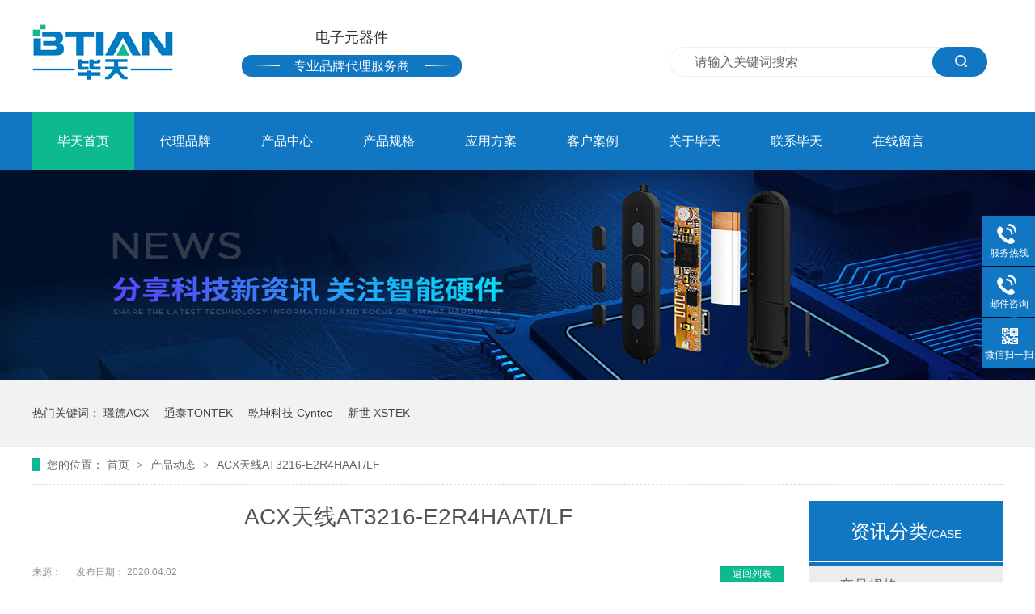

--- FILE ---
content_type: text/html
request_url: https://www.btian.com.cn/articles/acxtxa8161.html
body_size: 7212
content:
<!DOCTYPE html><html lang="zh"><head data-base="/">
<meta http-equiv="Cache-Control" content="no-transform">
<meta http-equiv="Cache-Control" content="no-siteapp"> 
  <meta charset="UTF-8"> 
  <meta http-equiv="X-UA-Compatible" content="IE=edge"> 
  <meta name="renderer" content="webkit"> 
  <meta http-equiv="pragma" content="no-cache">
 <meta http-equiv="cache-control" content="no-cache,must-revalidate">
 <meta http-equiv="expires" content="Wed, 26 Feb 1997 08:21:57 GMT">
 <meta http-equiv="expires" content="0">
 <title>毕天代理ACX蓝牙天线AT3216-E2R4HAAT/LF</title>
<meta name="keywords" content="ACX,贴片天线,蓝牙天线,AT3216-E2R4HAAT/LF">
<meta name="description" content="深圳市毕天科技有限公司代理台湾璟德ACX天线型号为：AT3216-E2R4HAAT/LF，尺寸：3216 贴片，双级天线，频率：2.4G，广泛应用于：蓝牙/无线局域网/家庭射频，ISM频段2.4GHz应用。"> 
  <link href="https://www.btian.com.cn/css/reset.css" rel="stylesheet"> 
  <script src="https://www.btian.com.cn/js/nsw.pc.min.js"></script> 
  <link href="https://www.btian.com.cn/5e12dc89e4b0cbf0619ef9da.css" rel="stylesheet">
  <script>
var _hmt = _hmt || [];
(function() {
  var hm = document.createElement("script");
  hm.src="https://hm.baidu.com/hm.js?bd2c7335a753520d5d70c2c83aedb105";
  var s = document.getElementsByTagName("script")[0]; 
  s.parentNode.insertBefore(hm, s);
})();
</script> 
  <meta name="baidu-site-verification" content="code-E3v8vzBZMu">
 </head> 
 <body class="body-color"> 
  <div class="h_top"> 
 <div class="header pr"> 
  <div class="t_con"> 
   <!--<div class="wow slideInRight animated t_pho fr">--> 
   <!--  服务热线 --> 
   <!-- <b>${enterprise.phone400}</b> --> 
   <!--</div> --> 
   <div class="sea_inp fr"> 
    <input class="serach" id="key" onblur="if (value ==''){value='请输入关键词搜索'}" onfocus="if (value =='请输入关键词搜索'){value =''}" onkeyup="onkeyUp();" type="text" value="请输入关键词搜索"> 
    <input class="sub" onclick="searchInfo();" style="cursor:pointer;" type="submit" value="搜索"> 
   </div> 
   <div class="wow slideInLeft animated t_text fl"> 
    <div class="t_logo fl"><a href="https://www.btian.com.cn/" title=""><img alt="深圳市毕天科技有限公司" src="https://www.btian.com.cn/resource/images/aefe053f754446139dcee1d9ebf68ac0_35.jpg" title="深圳市毕天科技有限公司"></a></div> 
    <h2>电子元器件<span>专业品牌代理服务商</span></h2> 
   </div> 
  </div> 
  <div class="menu"> 
   <ul> 
     
     <li class="cur"> <a href="https://www.btian.com.cn/" title="毕天首页"> 毕天首页 </a> </li> 
     
     <li> <a href="https://www.btian.com.cn/PinPaiPinDao_index.html" title="代理品牌"> 代理品牌 </a> </li> 
     
     <li> <a href="https://www.btian.com.cn/product_index.html" title="产品中心"> 产品中心 </a> </li> 
     
     <li> <a href="https://www.btian.com.cn/article_cpgg.html" title="产品规格"> 产品规格 </a> </li> 
     
     <li> <a href="https://www.btian.com.cn/article_yyfa.html" title="应用方案"> 应用方案 </a> </li> 
     
     <li> <a href="https://www.btian.com.cn/help_hzhb.html" title="客户案例"> 客户案例 </a> </li> 
     
     <li> <a href="https://www.btian.com.cn/helps/gybt.html" title="关于毕天"> 关于毕天 </a> </li> 
     
     <li> <a href="https://www.btian.com.cn/helps/lxbt.html" title="联系毕天"> 联系毕天 </a> </li> 
     
     <li> <a href="https://www.btian.com.cn/Tools/leaveword.html" title="在线留言"> 在线留言 </a> </li> 
     
   </ul> 
  </div> 
 </div> 
  
</div> 
 
  <div> 
 <div class="ty-banner-1"> 
   
   <a href="https://www.btian.com.cn/article_xwzx.html" title="毕天-分享科技新资讯，关注智能硬件"> <img alt="毕天-分享科技新资讯，关注智能硬件" src="https://www.btian.com.cn/resource/images/aa86353f5bd44cb3ab7894cc17c87468_16.jpg" title="毕天-分享科技新资讯，关注智能硬件"> </a> 
    
   
   
   
 </div> 
</div> 
  <div class="p1-search-1 b"> 
 <div class="blk-main"> 
  <div class="blk-md blk"> 
   <p> 热门关键词： 
     
     <a href="https://www.btian.com.cn/PinPaiPinDaos/jdacx.html" onclick="searchLink(this);" title="璟德ACX">璟德ACX</a> 
     
     
     <a href="https://www.btian.com.cn/PinPaiPinDaos/tttont.html" onclick="searchLink(this);" title="通泰TONTEK">通泰TONTEK</a> 
     
     
     <a href="https://www.btian.com.cn/PinPaiPinDaos/qk.html" onclick="searchLink(this);" title="乾坤科技 Cyntec">乾坤科技 Cyntec</a> 
     
     
     <a href="https://www.btian.com.cn/PinPaiPinDaos/xsjs.html" onclick="searchLink(this);" title="新世 XSTEK">新世 XSTEK</a> 
     </p> 
  </div> 
 </div> 
 <!-- CSS --> 
  
</div> 
  <div class="blk-main"> 
   <div class="blk plc"> 
 <div class="p12-curmbs-1" navcrumbs=""> 
  <b> 您的位置： </b> 
  <a href="https://www.btian.com.cn/" title="首页"> 首页 </a> 
  <span> &gt; </span> 
   
   <i class=""> <a href="https://www.btian.com.cn/article_cpdt.html" title="产品动态"> 产品动态 </a> <span> &gt; </span> </i> 
   
   <i class=""> <a href="https://www.btian.com.cn/articles/acxtxa8161.html" title="ACX天线AT3216-E2R4HAAT/LF"> ACX天线AT3216-E2R4HAAT/LF </a>  </i> 
   
 </div> 
 <!-- css --> 
  
  
</div> 
   <div class="clear"></div> 
   <div class="blk-sm fl"> 
    <div class="p15-infocontent-1 blk"> 
 <h1 title="ACX天线AT3216-E2R4HAAT/LF" class="p15-infocontent-1-tit">
   ACX天线AT3216-E2R4HAAT/LF 
 </h1> 
 <div class="p15-infocontent-1-bool"> 
  <i><a href="https://www.btian.com.cn/article_cpdt.html" title="返回列表"> 返回列表 </a></i> 
  <span> 来源：  
   
      
    </span> 
  <span> 发布日期： 2020.04.02 </span> 
 </div> 
 <div class="p15-infocontent-1-con endit-content"><p>
    毕天科技代理的<a class="attach inline_attach" href="https://www.btian.com.cn/product_ACX.html" target="_blank" title="ACX">ACX</a>贴片陶瓷天线AT3216-E2R4HAAT/LF，性能稳定，<span style="white-space:normal;"><span style="white-space:normal;">宽频带</span></span>，单片SMD，体积小，外形低轻便型，符合RoHS标准。主要用于
    <span style="white-space:normal;"><span style="white-space:normal;">蓝牙/无线局域网/家庭射频，ISM频段2.4GHz应用。</span></span>
</p>
<p>
    <span style="font-size:18px;">产品</span><span style="font-size:18px;">参数</span><span style="font-size:18px;">如下：</span>
</p>
<p class="img-block">
    <img align="center" alt="at3216e2r4" src="https://www.btian.com.cn/resource/images/b96058387182438bb6df1c8a554271b2_33.png" title="at3216e2r4">
</p>
<p>
    <br>
</p>
<p>
    <span style="font-size:18px;">其他选型：</span>
</p>
<div class="tableScrolling" style="margin:0;padding:0;display:block;overflow-x:auto;-webkit-overflow-scrolling:touch;">
    <table align="center" border="1" style="width:85%;">
        <colgroup>
            <col span="3">
        </colgroup>
        <tbody>
            <tr>
                <td class="" style="text-align:center;vertical-align:middle;background-color:#337FE5;" x:str="">
                    <p>
                        <span style="color:#000000;font-size:18px;">产品型号</span>
                    </p>
                </td>
                <td class="" style="text-align:center;vertical-align:middle;background-color:#337FE5;" x:str="">
                    <span style="color:#000000;font-size:18px;">尺寸(LxWxT)mm</span>
                </td>
                <td class="" style="text-align:center;vertical-align:middle;background-color:#337FE5;" x:str="">
                    <span style="color:#000000;font-size:18px;">频率(MHz)</span>
                </td>
            </tr>
            <tr>
                <td class="" style="text-align:center;vertical-align:middle;" x:str="">
                    AT1005-T5R5LGA
                </td>
                <td class="" style="text-align:center;vertical-align:middle;" x:str="">
                    1.0*0.5*0.37
                </td>
                <td class="" style="text-align:center;vertical-align:middle;" x:str="">
                    5150~5850
                </td>
            </tr>
            <tr>
                <td class="" style="text-align:center;vertical-align:middle;" x:str="">
                    AT1005-T2R4LGA
                </td>
                <td class="" style="text-align:center;vertical-align:middle;" x:str="">
                    1.0*0.5*0.37
                </td>
                <td class="" style="text-align:center;vertical-align:middle;" x:str="">
                    2400~2500
                </td>
            </tr>
            <tr>
                <td class="" rowspan="2" style="text-align:center;vertical-align:middle;" x:str="">
                    AD1608-A2455AA
                </td>
                <td class="" rowspan="2" style="text-align:center;vertical-align:middle;" x:str="">
                    1.6*0.8*0.4
                </td>
                <td class="" rowspan="2" style="vertical-align:middle;" x:str="">
                    <div style="text-align:center;">
                        2400~2480
                    </div>
                    <div style="text-align:center;">
                        5150~5850
                    </div>
                </td>
            </tr>
            <tr>
            </tr>
            <tr>
                <td class="" style="text-align:center;vertical-align:middle;" x:str="">
                    AT1608-A2R4NAA
                </td>
                <td class="" style="text-align:center;vertical-align:middle;" x:str="">
                    1.6*0.8*0.4
                </td>
                <td class="" style="text-align:center;vertical-align:middle;" x:str="">
                    2400~2480
                </td>
            </tr>
            <tr>
                <td class="" style="text-align:center;vertical-align:middle;" x:str="">
                    AT1608-A2R4HAA
                </td>
                <td class="" style="text-align:center;vertical-align:middle;" x:str="">
                    1.6*0.8*0.4
                </td>
                <td class="" style="text-align:center;vertical-align:middle;" x:str="">
                    2400~2480
                </td>
            </tr>
            <tr>
                <td class="" style="text-align:center;vertical-align:middle;" x:str="">
                    AT3216-E2R4HAA
                </td>
                <td class="" style="text-align:center;vertical-align:middle;" x:str="">
                    3.2*1.6*1.2
                </td>
                <td class="" style="text-align:center;vertical-align:middle;" x:str="">
                    2400~2500
                </td>
            </tr>
            <tr>
                <td class="" style="text-align:center;vertical-align:middle;" x:str="">
                    AT3216-T2R4PAA
                </td>
                <td class="" style="text-align:center;vertical-align:middle;" x:str="">
                    3.2*1.6*1.2
                </td>
                <td class="" style="text-align:center;vertical-align:middle;" x:str="">
                    2400~2500
                </td>
            </tr>
            <tr>
                <td class="" style="text-align:center;vertical-align:middle;" x:str="">
                    AT3216-A2R8HAA
                </td>
                <td class="" style="text-align:center;vertical-align:middle;" x:str="">
                    3.2*1.6*1.3
                </td>
                <td class="" style="text-align:center;vertical-align:middle;" x:str="">
                    2400~2500
                </td>
            </tr>
            <tr>
                <td class="" style="text-align:center;vertical-align:middle;" x:str="">
                    AT3216-A5R5HAA
                </td>
                <td class="" style="text-align:center;vertical-align:middle;" x:str="">
                    3.2*1.6*1.3
                </td>
                <td class="" style="text-align:center;vertical-align:middle;" x:str="">
                    5150~5875
                </td>
            </tr>
            <tr>
                <td class="" style="text-align:center;vertical-align:middle;" x:str="">
                    AT3216-B2R7HAA
                </td>
                <td class="" style="text-align:center;vertical-align:middle;" x:str="">
                    3.2*1.6*1.3
                </td>
                <td class="" style="text-align:center;vertical-align:middle;" x:str="">
                    2400~2500
                </td>
            </tr>
            <tr>
                <td class="" style="text-align:center;vertical-align:middle;" x:str="">
                    AT3216-B5R5HAA
                </td>
                <td class="" style="text-align:center;vertical-align:middle;" x:str="">
                    3.2*1.6*1.3
                </td>
                <td class="" style="text-align:center;vertical-align:middle;" x:str="">
                    5150~5875
                </td>
            </tr>
            <tr>
                <td class="" rowspan="2" style="text-align:center;vertical-align:middle;" x:str="">
                    AT3216-B3R2HAB
                </td>
                <td class="" rowspan="2" style="text-align:center;vertical-align:middle;" x:str="">
                    3.2*1.6*1.1
                </td>
                <td class="" rowspan="2" style="vertical-align:middle;" x:str="">
                    <div style="text-align:center;">
                        2400~2500
                    </div>
                    <div style="text-align:center;">
                        4900~5875
                    </div>
                </td>
            </tr>
            <tr>
            </tr>
            <tr>
                <td class="" style="text-align:center;vertical-align:middle;" x:str="">
                    AT4532-T1R5MCA
                </td>
                <td class="" style="text-align:center;vertical-align:middle;" x:str="">
                    4.5*3.1*1.5
                </td>
                <td class="" style="text-align:center;vertical-align:middle;" x:str="">
                    1570~1580
                </td>
            </tr>
            <tr>
                <td class="" style="text-align:center;vertical-align:middle;" x:str="">
                    AT5020-A2R8HAA
                </td>
                <td class="" style="text-align:center;vertical-align:middle;" x:str="">
                    5.0*2.0*1.1
                </td>
                <td class="" style="text-align:center;vertical-align:middle;" x:str="">
                    2400~2500
                </td>
            </tr>
            <tr>
                <td class="" style="text-align:center;vertical-align:middle;" x:str="">
                    AT5020-B2R8HAA
                </td>
                <td class="" style="text-align:center;vertical-align:middle;" x:str="">
                    5.0*2.0*1.1
                </td>
                <td class="" style="text-align:center;vertical-align:middle;" x:str="">
                    2400~2500
                </td>
            </tr>
            <tr>
                <td class="" style="text-align:center;vertical-align:middle;" x:str="">
                    AT5020-E3R0HBA
                </td>
                <td class="" style="text-align:center;vertical-align:middle;" x:str="">
                    5.0*2.0*2.6
                </td>
                <td class="" style="text-align:center;vertical-align:middle;" x:str="">
                    2400~2500
                </td>
            </tr>
            <tr>
                <td class="" style="text-align:center;vertical-align:middle;" x:str="">
                    AT5020-E2R4HAA
                </td>
                <td class="" style="text-align:center;vertical-align:middle;" x:str="">
                    5.0*2.0*3.0
                </td>
                <td class="" style="text-align:center;vertical-align:middle;" x:str="">
                    2400~2500
                </td>
            </tr>
            <tr>
                <td class="" style="text-align:center;vertical-align:middle;" x:str="">
                    AT6020-E3R4HAA
                </td>
                <td class="" style="text-align:center;vertical-align:middle;" x:str="">
                    6.0*2.0*1.2
                </td>
                <td class="" style="text-align:center;vertical-align:middle;" x:str="">
                    2400~2500
                </td>
            </tr>
            <tr>
                <td class="" style="text-align:center;vertical-align:middle;" x:str="">
                    AT6025-A2R4PAA
                </td>
                <td class="" style="text-align:center;vertical-align:middle;" x:str="">
                    6.0*2.5*2.0
                </td>
                <td class="" style="text-align:center;vertical-align:middle;" x:str="">
                    2400~2500
                </td>
            </tr>
            <tr>
                <td class="" style="text-align:center;vertical-align:middle;" x:str="">
                    AT7020-AR90HAA
                </td>
                <td class="" style="text-align:center;vertical-align:middle;" x:str="">
                    7.0*2.0*0.8
                </td>
                <td class="" style="text-align:center;vertical-align:middle;" x:str="">
                    902~928
                </td>
            </tr>
            <tr>
                <td class="" style="text-align:center;vertical-align:middle;" x:str="">
                    AT7020-A1R5HAA
                </td>
                <td class="" style="text-align:center;vertical-align:middle;" x:str="">
                    7.0*2.0*0.8
                </td>
                <td class="" style="text-align:center;vertical-align:middle;" x:str="">
                    1555~1595
                </td>
            </tr>
            <tr>
                <td class="" style="text-align:center;vertical-align:middle;" x:str="">
                    AT7020-A2R4HAA
                </td>
                <td class="" style="text-align:center;vertical-align:middle;" x:str="">
                    7.0*2.0*1.2
                </td>
                <td class="" style="text-align:center;vertical-align:middle;" x:str="">
                    2400~2500
                </td>
            </tr>
            <tr>
                <td class="" style="text-align:center;vertical-align:middle;" x:str="">
                    AT7020-B5R2HAA
                </td>
                <td class="" style="text-align:center;vertical-align:middle;" x:str="">
                    7.0*2.0*1.2
                </td>
                <td class="" style="text-align:center;vertical-align:middle;" x:str="">
                    5150~5350
                </td>
            </tr>
            <tr>
                <td class="" style="text-align:center;vertical-align:middle;" x:str="">
                    AT7020-B5R7HAA
                </td>
                <td class="" style="text-align:center;vertical-align:middle;" x:str="">
                    7.0*2.0*1.2
                </td>
                <td class="" style="text-align:center;vertical-align:middle;" x:str="">
                    5725~5825
                </td>
            </tr>
            <tr>
                <td class="" style="text-align:center;vertical-align:middle;" x:str="">
                    AT7020-E3R0HBA
                </td>
                <td class="" style="text-align:center;vertical-align:middle;" x:str="">
                    7.0*2.0*2.0
                </td>
                <td class="" style="text-align:center;vertical-align:middle;" x:str="">
                    2400~2500
                </td>
            </tr>
            <tr>
                <td class="" style="text-align:center;vertical-align:middle;" x:str="">
                    AT7020-A2R6RAB
                </td>
                <td class="" style="text-align:center;vertical-align:middle;" x:str="">
                    7.0*2.0*4.0
                </td>
                <td class="" style="text-align:center;vertical-align:middle;" x:str="">
                    2600~2700
                </td>
            </tr>
            <tr>
                <td class="" style="text-align:center;vertical-align:middle;" x:str="">
                    AT7020-B1R5HAA
                </td>
                <td class="" style="text-align:center;vertical-align:middle;" x:str="">
                    7.0*2.0*0.8
                </td>
                <td class="" style="text-align:center;vertical-align:middle;" x:str="">
                    1555~1595
                </td>
            </tr>
            <tr>
                <td class="" style="text-align:center;vertical-align:middle;" x:str="">
                    AT7020-BR86HAA
                </td>
                <td class="" style="text-align:center;vertical-align:middle;" x:str="">
                    7.0*2.0*0.8
                </td>
                <td class="" style="text-align:center;vertical-align:middle;" x:str="">
                    858~878
                </td>
            </tr>
            <tr>
                <td class="" style="text-align:center;vertical-align:middle;" x:str="">
                    AT7020-BR90HAA
                </td>
                <td class="" style="text-align:center;vertical-align:middle;" x:str="">
                    7.0*2.0*0.8
                </td>
                <td class="" style="text-align:center;vertical-align:middle;" x:str="">
                    902~928
                </td>
            </tr>
            <tr>
                <td class="" style="text-align:center;vertical-align:middle;" x:str="">
                    AT7020-BR95HAA
                </td>
                <td class="" style="text-align:center;vertical-align:middle;" x:str="">
                    7.0*2.0*0.8
                </td>
                <td class="" style="text-align:center;vertical-align:middle;" x:str="">
                    950~956
                </td>
            </tr>
            <tr>
                <td class="" style="text-align:center;vertical-align:middle;" x:str="">
                    AT7020-B2R4HAA
                </td>
                <td class="" style="text-align:center;vertical-align:middle;" x:str="">
                    7.0*2.0*1.2
                </td>
                <td class="" style="text-align:center;vertical-align:middle;" x:str="">
                    2400~2500
                </td>
            </tr>
            <tr>
                <td class="" style="text-align:center;vertical-align:middle;" x:str="">
                    AT7635-B2R4MAA
                </td>
                <td class="" style="text-align:center;vertical-align:middle;" x:str="">
                    7.6*3.5*1.1
                </td>
                <td class="" style="text-align:center;vertical-align:middle;" x:str="">
                    2400~2500
                </td>
            </tr>
            <tr>
                <td class="" style="text-align:center;vertical-align:middle;" x:str="">
                    AT8010-E2R9HAA
                </td>
                <td class="" style="text-align:center;vertical-align:middle;" x:str="">
                    8.0*1.0*1.0
                </td>
                <td class="" style="text-align:center;vertical-align:middle;" x:str="">
                    2360~2500
                </td>
            </tr>
            <tr>
                <td class="" style="text-align:center;vertical-align:middle;" x:str="">
                    AT8010-T2R4HAA
                </td>
                <td class="" style="text-align:center;vertical-align:middle;" x:str="">
                    8.0*1.0*1.0
                </td>
                <td class="" style="text-align:center;vertical-align:middle;" x:str="">
                    2400~2500
                </td>
            </tr>
            <tr>
                <td class="" style="text-align:center;vertical-align:middle;" x:str="">
                    AT8010-T2R9HAA
                </td>
                <td class="" style="text-align:center;vertical-align:middle;" x:str="">
                    8.0*1.0*1.0
                </td>
                <td class="" style="text-align:center;vertical-align:middle;" x:str="">
                    2400~2500
                </td>
            </tr>
            <tr>
                <td class="" style="text-align:center;vertical-align:middle;" x:str="">
                    AT8060-E4R0MAA
                </td>
                <td class="" style="text-align:center;vertical-align:middle;" x:str="">
                    8.0*6.0*1.0
                </td>
                <td class="" style="text-align:center;vertical-align:middle;" x:str="">
                    3100~4900
                </td>
            </tr>
            <tr>
                <td class="" style="text-align:center;vertical-align:middle;" x:str="">
                    AT9520-A2R4HAA
                </td>
                <td class="" style="text-align:center;vertical-align:middle;" x:str="">
                    9.5*2.0*1.2
                </td>
                <td class="" style="text-align:center;vertical-align:middle;" x:str="">
                    2400~2500
                </td>
            </tr>
            <tr>
                <td class="" style="text-align:center;vertical-align:middle;" x:str="">
                    ATR151-BR90MAA
                </td>
                <td class="" style="text-align:center;vertical-align:middle;" x:str="">
                    11.0*5.1*1.5
                </td>
                <td class="" style="text-align:center;vertical-align:middle;" x:str="">
                    880~960
                </td>
            </tr>
            <tr>
                <td class="" style="text-align:center;vertical-align:middle;" x:str="">
                    ATR160-B5R0MAA
                </td>
                <td class="" style="text-align:center;vertical-align:middle;" x:str="">
                    1.0*6.0*1.2
                </td>
                <td class="" style="text-align:center;vertical-align:middle;" x:str="">
                    3100~10300
                </td>
            </tr>
            <tr>
                <td class="" style="text-align:center;vertical-align:middle;" x:str="">
                    ATR240-TR86HCA
                </td>
                <td class="" style="text-align:center;vertical-align:middle;" x:str="">
                    15.0*4.0*3.2
                </td>
                <td class="" style="text-align:center;vertical-align:middle;" x:str="">
                    858~878
                </td>
            </tr>
            <tr>
                <td class="" style="text-align:center;vertical-align:middle;" x:str="">
                    ATR240-T1R5HCA
                </td>
                <td class="" style="text-align:center;vertical-align:middle;" x:str="">
                    15.0*4.0*3.2
                </td>
                <td class="" style="text-align:center;vertical-align:middle;" x:str="">
                    1570~1580
                </td>
            </tr>
            <tr>
                <td class="" style="text-align:center;vertical-align:middle;" x:str="">
                    ATR250-TR10HAA
                </td>
                <td class="" style="text-align:center;vertical-align:middle;" x:str="">
                    25.0*5.0*1.2
                </td>
                <td class="" style="text-align:center;vertical-align:middle;" x:str="">
                    88~108
                </td>
            </tr>
            <tr>
                <td class="" style="text-align:center;vertical-align:middle;" x:str="">
                    ATR250-TR43HAA
                </td>
                <td class="" style="text-align:center;vertical-align:middle;" x:str="">
                    25.0*5.0*1.2
                </td>
                <td class="" style="text-align:center;vertical-align:middle;" x:str="">
                    423~443
                </td>
            </tr>
            <tr>
                <td class="" style="text-align:center;vertical-align:middle;" x:str="">
                    ATR250-TR49HAA
                </td>
                <td class="" style="text-align:center;vertical-align:middle;" x:str="">
                    25.0*5.0*1.2
                </td>
                <td class="" style="text-align:center;vertical-align:middle;" x:str="">
                    470~510
                </td>
            </tr>
            <tr>
                <td class="" rowspan="2" style="text-align:center;vertical-align:middle;" x:str="">
                    AD8516-A2455AA
                </td>
                <td class="" rowspan="2" style="text-align:center;vertical-align:middle;" x:str="">
                    8.5*1.6*1.2
                </td>
                <td class="" rowspan="2" style="vertical-align:middle;" x:str="">
                    <div style="text-align:center;">
                        2400~2500
                    </div>
                    <div style="text-align:center;">
                        4900~5875
                    </div>
                </td>
            </tr>
            <tr>
            </tr>
            <tr>
                <td class="" rowspan="2" style="text-align:center;vertical-align:middle;" x:str="">
                    AD8516-B2455AA
                </td>
                <td class="" rowspan="2" style="text-align:center;vertical-align:middle;" x:str="">
                    8.5*1.6*1.2
                </td>
                <td class="" rowspan="2" style="vertical-align:middle;" x:str="">
                    <div style="text-align:center;">
                        2400~2500
                    </div>
                    <div style="text-align:center;">
                        4900~5875
                    </div>
                </td>
            </tr>
            <tr>
            </tr>
            <tr>
                <td class="" rowspan="2" style="text-align:center;vertical-align:middle;" x:str="">
                    ADR132-T1524DA
                </td>
                <td class="" rowspan="2" style="text-align:center;vertical-align:middle;" x:str="">
                    10*3.2*1.5
                </td>
                <td class="" rowspan="2" style="vertical-align:middle;" x:str="">
                    <div style="text-align:center;">
                        1565~1585
                    </div>
                    <div style="text-align:center;">
                        2400~2500
                    </div>
                </td>
            </tr>
            <tr>
            </tr>
        </tbody>
    </table>
</div>
<p>
    深圳市毕天科技有限公司创建至今，坚持不断创新，实力与日俱增。公司主要代理台湾璟德(ACX)，新聿(ZenithTek)、通泰(TONTEK)、西北台庆(TAI-TECH)等，产品主要涉及：FEA前端模块、蓝牙天线、贴片滤波器等产品;主要应用于蓝牙，网通设备，移动通讯，消费类电子等，欢迎各位顾客来电咨询。
</p>
<br>
<style>
    /*标题*/
    
    .bt {
        font-size: 28px;
        height: 28px;
        line-height: 28px;
        font-weight: normal;
        color: #4369fc;
        background:url(https://www.btian.com.cn/20191024094237000285/resource/images/6d2b8f12e0de4dc1a4eddda25c07ca53_30.png?ver=1) no-repeat right 16px;
        margin-bottom: 30px;
        margin-top: 60px;
    }
    
    .bt span {}
    
    .bt i {
        display: inline-block;
        background: #fff;
        font-size: 14px;
        color: #4369fc;
        padding-right: 5px;
        font-style: unset;
    }
    /*产品介绍*/
    
    .cpjj {}
    
    .cpjj h3 {
        margin-top: 0px;
    }
    
    .cpjj dl {}
    
    .cpjj dl dt {
        float: right;
        width: 420px;
        height: 260px;
    }
    
    .cpjj dl dd {
        float: left;
        width: 500px;
    }
    
    .cpjj dl dd b {
        display: block;
        font-size: 16px;
        color: #4369fc;
        height: 36px;
        line-height: 35px;
        padding-top: 20px;
        border-top: 1px solid #d7d7d7;
        position: relative;
    }
    
    .cpjj dl dd b:after {
        position: absolute;
        width: 75px;
        height: 2px;
        background: #4369fc;
        content: "";
        left: 0;
        top: -2px;
    }
    
    .cpjj dl dd p {
        text-align: justify;
        line-height: 35px;
        margin-right: 20px;
    }
    /*c*/
    
    .cpcs {}
    
    .cpcs h3 {
        margin-top: 0px;
    }
    
    .cpcs table {
        width: 100%;
    }
    
    .cpcs table tr {
        border: 1px solid #afafaf;
        text-align: left;
    }
    
    .cpcs table tr td {
        border: 1px solid #afafaf;
    }
    
    .cpcs table tr:nth-child(2n) {
        background: #e6e6e6;
    }
</style>
<style>
    /*标题*/
    
    .bt {
        font-size: 28px;
        height: 28px;
        line-height: 28px;
        font-weight: normal;
        color: #4369fc;
        background:url(https://www.btian.com.cn/20191024094237000285/resource/images/6d2b8f12e0de4dc1a4eddda25c07ca53_30.png?ver=1) no-repeat right 16px;
        margin-bottom: 30px;
        margin-top: 60px;
    }
    
    .bt span {}
    
    .bt i {
        display: inline-block;
        background: #fff;
        font-size: 14px;
        color: #4369fc;
        padding-right: 5px;
        font-style: unset;
    }
    /*产品介绍*/
    
    .cpjj {}
    
    .cpjj h3 {
        margin-top: 0px;
    }
    
    .cpjj dl {}
    
    .cpjj dl dt {
        float: right;
        width: 420px;
        height: 260px;
    }
    
    .cpjj dl dd {
        float: left;
        width: 500px;
    }
    
    .cpjj dl dd b {
        display: block;
        font-size: 16px;
        color: #4369fc;
        height: 36px;
        line-height: 35px;
        padding-top: 20px;
        border-top: 1px solid #d7d7d7;
        position: relative;
    }
    
    .cpjj dl dd b:after {
        position: absolute;
        width: 75px;
        height: 2px;
        background: #4369fc;
        content: "";
        left: 0;
        top: -2px;
    }
    
    .cpjj dl dd p {
        text-align: justify;
        line-height: 35px;
        margin-right: 20px;
    }
    /*c*/
    
    .cpcs {}
    
    .cpcs h3 {
        margin-top: 0px;
    }
    
    .cpcs table {
        width: 100%;
    }
    
    .cpcs table tr {
        border: 1px solid #afafaf;
        text-align: left;
    }
    
    .cpcs table tr td {
        border: 1px solid #afafaf;
    }
    
    .cpcs table tr:nth-child(2n) {
        background: #e6e6e6;
    }
</style>
<script type="text/javascript">
    $(function() {
        var tableScr = $(".tableScrolling");
        var isWin = Boolean(navigator.platform.match(/(Win32|Windows|Mac68K|MacPPC|Macintosh|MacIntel)/g));
        for (var i = 0; i < tableScr.length; i++) {
            var $iTableScr = $(tableScr[i]);
            var hasHint = $iTableScr.next().hasClass('tablesHint');
            if (($iTableScr.children("table").width() > $iTableScr.width()) && !isWin) {
                if (!hasHint) {
                    tableScr.after('<p class="tablesHint" style="font-size:12px;margin:0;padding:5px 0 0 0;text-indent:0;text-align:left;">左右拖动表格显示其他内容</p>');
                }
                tableScr.eq(i).next(".tablesHint").eq(0).show();
            }
        }
    });
</script></div> 
 <div class="clear"></div> 
  
</div> 
    <div class="p14-info-3 blk"> 
 <h3 class="p14-info-3-tit"> 【相关推荐】 </h3> 
 <div class="p14-info-3-list"> 
  <ul> 
    
    <li><h4><a href="https://www.btian.com.cn/" target="_blank" title=""><span> 了解详情 &gt; </span>  </a></h4></li> 
    
  </ul> 
 </div> 
  
</div> 
    <div class="p14-pagination-1 blk"> 
 <dl> 
  <dd> 
   <b><em><a href="https://www.btian.com.cn/articles/acxtxa6266.html" title="ACX天线AT3216-T2R4PAAT/LF"> 查看详情 + </a></em></b> 
   <span> 上一条 </span> 
   <a href="https://www.btian.com.cn/articles/acxtxa6266.html" title="ACX天线AT3216-T2R4PAAT/LF"> ACX天线AT3216-T2R4PAAT/LF </a> 
  </dd> 
  <dt></dt> 
  <dd> 
   <b><em><a href="https://www.btian.com.cn/articles/acxtxa6043.html" title="ACX天线AT3216-B5R5HAAT/LF"> 查看详情 + </a></em></b> 
   <span> 下一条 </span> 
   <a href="https://www.btian.com.cn/articles/acxtxa6043.html" title="ACX天线AT3216-B5R5HAAT/LF"> ACX天线AT3216-B5R5HAAT/LF </a> 
  </dd> 
 </dl> 
 <div class="p14-pagination-1-href"> 
  <span><a href="https://www.btian.com.cn/article_cpdt.html" title="返回列表"> 返回列表 </a></span> 
 </div> 
 <div class="p14-pagination-1-key"> 
  <p> 本文标签： 
    
     
     <span><a href="https://www.btian.com.cn/search.php?key=ACX" title="ACX"> ACX </a></span> 
     
     <span><a href="https://www.btian.com.cn/product_acxjd.html" title="贴片天线"> 贴片天线 </a></span> 
     
     <span><a href="https://www.btian.com.cn/search.php?key=蓝牙天线" title="蓝牙天线"> 蓝牙天线 </a></span> 
     
     <span><a href="https://www.btian.com.cn/search.php?key=AT3216-E2R4HAAT/LF" title="AT3216-E2R4HAAT/LF"> AT3216-E2R4HAAT/LF </a></span> 
     
    </p> 
 </div> 
 <div class="clear"> 
 </div> 
  
</div> 
   </div> 
   <div class="blk-xs fr"> 
    <div class="fdh-01 blk"> 
 <div class="fdh-01-tit"> 
  <h2>资讯分类<span>/case</span></h2> 
 </div> 
 <div class="fdh-01-nav" navvicefocus1=""> 
   
   <div class="fdh-01-nav-one"> 
    <h3><a href="https://www.btian.com.cn/article_cpgg.html" title="产品规格"> 产品规格 </a></h3> 
     
   </div> 
   
   <div class="fdh-01-nav-one"> 
    <h3><a href="https://www.btian.com.cn/article_yyfa.html" title="应用方案"> 应用方案 </a></h3> 
    <dl style="display:none;"> 
     <!-- 2级 --> 
      
      <dt> 
       <a href="https://www.btian.com.cn/article_lyej.html" title="蓝牙耳机"> 蓝牙耳机 </a> 
      </dt> 
       
      
      <dt> 
       <a href="https://www.btian.com.cn/article_wxmz.html" title="无线模组"> 无线模组 </a> 
      </dt> 
       
      
      <dt> 
       <a href="https://www.btian.com.cn/article_lyq.html" title="路由器"> 路由器 </a> 
      </dt> 
       
      
    </dl> 
   </div> 
   
   <div class="fdh-01-nav-one"> 
    <h3><a href="https://www.btian.com.cn/article_cpdt.html" title="产品动态"> 产品动态 </a></h3> 
     
   </div> 
   
   <div class="fdh-01-nav-one"> 
    <h3><a href="https://www.btian.com.cn/article_xwzx.html" title="新闻资讯"> 新闻资讯 </a></h3> 
    <dl style="display:none;"> 
     <!-- 2级 --> 
      
      <dt> 
       <a href="https://www.btian.com.cn/article_gsdt.html" title="公司动态"> 公司动态 </a> 
      </dt> 
       
      
      <dt> 
       <a href="https://www.btian.com.cn/article_xydt.html" title="行业动态"> 行业动态 </a> 
      </dt> 
       
      
      <dt> 
       <a href="https://www.btian.com.cn/article_jszc.html" title="技术支持"> 技术支持 </a> 
      </dt> 
       
      
      <dt> 
       <a href="https://www.btian.com.cn/article_cjwd.html" title="常见问答"> 常见问答 </a> 
      </dt> 
       
      
    </dl> 
   </div> 
   
 </div> 
 <div class="clear"></div> 
  
  
</div> 
    <div class="contact-z1 blk"> 
 <p> 咨询热线 </p> 
 <span> 0755-23761301 </span> 
  
</div> 
   </div> 
   <div class="clear"></div> 
  </div> 
  <div class="f_bj pr"> 
 <div class="footer pr"> 
  <div class="f_con"> 
   <div class="f_code fr"> 
    <h3>二维码</h3> 
    <p><img alt="欢迎添加毕天微信" src="https://www.btian.com.cn/resource/images/9a43a6bf4666493fbfddf965fbc735b0_2.jpg" title="欢迎添加毕天微信"></p> 
   </div> 
   <div class="f_logo fl"> 
    <h2><a href="https://www.btian.com.cn/" title="深圳市毕天科技有限公司"><img alt="深圳市毕天科技有限公司" src="https://www.btian.com.cn/resource/images/e6999c2a7e054663a3885de8c7eadbe9_2.png"></a></h2> 
    <p><a href="https://www.btian.com.cn/sitemap.html" target="_blank" title="毕天网站地图">网站地图</a></p> 
   </div> 
   <div class="f_nav fl"> 
    <h3>快速导航</h3> 
    <p> 
      
      <a href="https://www.btian.com.cn/product_index.html" title="研发选型">研发选型</a> 
      
      <a href="https://www.btian.com.cn/article_xwzx.html" title="新闻资讯">新闻资讯</a> 
      
      <a href="https://www.btian.com.cn/PinPaiPinDao_index.html" title="代理品牌">代理品牌</a> 
      
      <a href="https://www.btian.com.cn/helps/gybt.html" title="关于毕天">关于毕天</a> 
      
      <a href="https://www.btian.com.cn/helps/lxbt.html" title="联系毕天">联系毕天</a> 
      
      <a href="https://www.btian.com.cn/sitemap.html" target="_blank" title="网站地图">网站地图</a> 
      </p> 
   </div> 
   <div class="f_text fl"> 
    <h3>联系方式</h3> 
    <ul> 
     <li>电话：15626520145 / 0755-23761301</li> 
     <li>地址：深圳市龙华区民治大道民康路东明大厦1008室</li> 
     <li>邮箱：jack@btian.com.cn</li> 
    </ul> 
   </div> 
  </div> 
  <div class="f_wz">
    备案号：<a href="https://beian.miit.gov.cn/#/Integrated/index" rel="nofollow" target="_blank">粤ICP备14031000号</a>　 　百度统计 
  </div> 
 </div> 
  
</div> 
  <div class="client-2"> 
 <ul id="client-2"> 
  <!-- <li class="my-kefu-qq" th:if="${not #strings.isEmpty(enterprise.qq)}"> 
   <div class="my-kefu-main"> 
    <div class="my-kefu-left"> 
     <a class="online-contact-btn" target="_blank" href="http://wpa.qq.com/msgrd?v=3&amp;uin=${enterprise.qq?enterprise.qq:''}&amp;site=qq&amp;menu=yes" qq=""> <i></i> <p>微信咨询</p> </a> 
    </div> 
    <div class="my-kefu-right"></div> 
   </div> </li>--> 
  <li class="my-kefu-tel"> 
   <div class="my-kefu-tel-main"> 
    <div class="my-kefu-left"> 
     <i></i> 
     <p> 服务热线</p> 
    </div> 
    <div class="my-kefu-tel-right" phone400="">0755-23761301</div> 
   </div> </li> 
  <li class="my-kefu-tel"> 
   <div class="my-kefu-tel-main"> 
    <div class="my-kefu-left"> 
     <i></i> 
     <p> 邮件咨询</p> 
    </div> 
    <div class="my-kefu-tel-right" contactemail="">jack@btian.com.cn</div> 
   </div> </li> 
  <!--<li class="my-kefu-liuyan">--> 
  <!--    <div class="my-kefu-main">--> 
  <!--        <div class="my-kefu-left">--> 
  <!--            <a href="https://www.btian.com.cn/Tools/leaveword.html" title="在线留言"> <i></i>--> 
  <!--                <p> 在线留言 </p>--> 
  <!--            </a>--> 
  <!--        </div>--> 
  <!--        <div class="my-kefu-right"></div>--> 
  <!--    </div>--> 
  <!--</li>--> 
  <li class="my-kefu-weixin"> 
   <div class="my-kefu-main"> 
    <div class="my-kefu-left"> 
     <i></i> 
     <p> 微信扫一扫 </p> 
    </div> 
    <div class="my-kefu-right"> 
    </div> 
    <div class="my-kefu-weixin-pic"> 
     <img src="https://www.btian.com.cn/resource/images/9a43a6bf4666493fbfddf965fbc735b0_2.jpg"> 
    </div> 
   </div> </li> 
  <!--<li class="my-kefu-weibo" th:if="${not #strings.isEmpty(enterprise.xlweibo)}">--> 
  <!--    <div class="my-kefu-main">--> 
  <!--        <div class="my-kefu-left">--> 
  <!--            <a th:href="https://www.btian.com.cn/${enterprise?enterprise.xlweibo:''}" target="_blank" href="javascript:;"> <i></i>--> 
  <!--                <p> 关注微博 </p>--> 
  <!--            </a>--> 
  <!--        </div>--> 
  <!--        <div class="my-kefu-right">--> 
  <!--        </div>--> 
  <!--    </div>--> 
  <!--</li>--> 
  <li class="my-kefu-ftop"> 
   <div class="my-kefu-main"> 
    <div class="my-kefu-left"> 
     <a href="javascript:;"> <i></i> <p> 返回顶部 </p> </a> 
    </div> 
    <div class="my-kefu-right"> 
    </div> 
   </div> </li> 
 </ul> 
  
  
</div> 
  <script src="https://www.btian.com.cn/js/public.js"></script> 
  <script src="https://www.btian.com.cn/5e12dc89e4b0cbf0619ef9da.js" type="text/javascript"></script>
 
<script>  var sysBasePath = null ;var projPageData = {};</script><script>(function(){var bp = document.createElement('script');
var curProtocol = window.location.protocol.split(':')[0];
if (curProtocol === 'https')
{ bp.src='https://zz.bdstatic.com/linksubmit/push.js'; }
else
{ bp.src='http://push.zhanzhang.baidu.com/push.js'; }
var s = document.getElementsByTagName("script")[0];
s.parentNode.insertBefore(bp, s);
})();</script><script id="right-click-disable" src="/js/shield.js">/js/shield.js</script><script src="https://www.btian.com.cn/js/ab77b6ea7f3fbf79.js" type="text/javascript"></script>
<script type="application/ld+json">
{"@content":"https://ziyuan.baidu.com/contexts/cambrian.jsonld","@id":"https://www.btian.com.cn/articles/acxtxa8161.html","appid":"MUteiLwAzYBMdSGl","title":"毕天代理ACX蓝牙天线AT3216-E2R4HAAT/LF","images":[],"description":"","pubDate":"2020-04-02T11:28:00","upDate":"2023-12-28T13:06:29","lrDate":"2020-03-31T16:34"}
</script></body></html>

--- FILE ---
content_type: text/css
request_url: https://www.btian.com.cn/5e12dc89e4b0cbf0619ef9da.css
body_size: 3103
content:

				.header ,.content , .footer { width:1200px; margin:0 auto;font-family:"Microsoft Yahei";}
				.h_top{height:180px;position: relative;z-index: 2;font-family:"Microsoft Yahei";overflow: hidden;padding: 30px 0 0;}
				.h_top:before{height:71px;content: "";position: absolute;width: 100%;left: 0;bottom: 0;z-index: -1;}
				.h_top:before,.f_bj{background: #1177c2;}
				.t_con{height:109px;overflow: hidden;}
				.t_logo,.t_logo img{width:174px;display: block;}
				.t_text h2{font-size:18px;line-height:32px;color: #333;border-left: solid 1px #eee;font-weight: normal;margin: 0 0 0 44px;height:70px;float: left;width: 352px;text-align: center;}
				.t_text h2 span{font-size:16px;line-height:40px;display: block;color: #fff;background:url(images/t_wbg.gif) no-repeat center 6px;}

				.t_pho{white-space: nowrap;background:url(images/t_pho.gif) no-repeat 0 15px;padding:7px 0 0 57px;color: #555;line-height: 27px;font-size: 16px;}
				.t_pho b{display: block;line-height:32px;font-size:28px;color: #1a1a1a;}

				.menu{white-space:nowrap;width: 1200px;height:71px;line-height:71px;font-size: 16px;overflow:hidden;}
				.menu ul{width: 1220px;}
				.menu li{float: left;position: relative;}
				.menu li a{color:#fff;display: inline-block;padding: 0 31px;}
				.menu li:before{height:0;content: "";position: absolute;width: 100%;background: #0dba8f;left: 0;bottom: 0;z-index: -1;-webkit-transition: height .3s;transition: height .3s;}
				.menu li.cur a,.menu li a:hover{text-decoration:none;z-index: 2;position: relative;}
				.menu li.cur:before,.menu li:hover:before{height:71px;}
				.menu li a:-webkit-any-link{ display:block;}
				
.sea_inp{width:412px;position: relative;z-index: 1;overflow: hidden;border-radius: 18px;background:#fff;margin:28px 0 0;}
.sea_inp .serach{width:300px;height:35px;border:0;border: solid 1px #ededed;border-radius: 18px 0 0 18px;background:none;line-height:35px;color:#666;padding:0 9px 0 30px;float:left;outline: none;display: block;background:#fff;border-right:0;}
.sea_inp .sub{ width:68px; height:37px;float:left;cursor: pointer;display: block;background:url(images/sea_ico.png) no-repeat 0 0;border: 0;text-indent: 90px;margin-left:-15px;}
			

        .ty-banner-1 {
            overflow: hidden;
            line-height: 0;
            text-align:center;
        }
        .ty-banner-1 img{
            visibility: hidden;
        }
        .ty-banner-1 img.show{
            visibility: visible;
        }
    

        .p1-search-1 {
            background: #f2f2f2;
            height: 82px;
            border-bottom: 1px solid #eee;
            overflow: hidden;
            font-size: 14px;
        }
        
        .p1-search-1 p {
            color: #444;
            line-height: 82px;
        }
        
        .p1-search-1 a {
            color: #444;
            display: inline-block;
            margin-right: 15px;
        }
        
        .p1-search-1-inp {
            width: 270px;
            height: 30px;
            border-radius: 20px;
            background: #fff;
            padding-left: 10px;
            margin-top: 28px;
        }
        
        .p1-search-1-inp input {
            border: 0;
        }
        
        .p1-search-1-inp1 {
            width: 224px;
            height: 30px;
            line-height: 30px;
            color: #a9a9a9;
            float: left;
        }
        
        .p1-search-1-inp2 {
            width: 30px;
            height: 30px;
            background: url(images/VISkins-p1.png) no-repeat -258px -936px;
            float: right;
            cursor: pointer;
        }
    

        .p12-curmbs-1 {
            font-size: 14px;
            border-bottom: 1px dashed #dcdcdc;
        }
        .p12-curblock{
            display: none;
        }
        .p12-curmbs-1 b {
            border-left: 10px solid #0dba8f;
            font-weight: normal;
            padding-left: 8px;
        } 
        .p12-curmbs-1 i {
            font-style: normal;
        }
        
        .p12-curmbs-1 span {
            font-family: '宋体';
            padding: 0 5px;
            height: 46px;
            line-height: 46px;
        }
    

        .p15-infocontent-1 {
            margin-bottom: 30px;
        }
        
        .p15-infocontent-1-tit {
            text-align: center;
            font-weight: normal;
            margin-bottom: 40px;
            font-size: 28px;
            line-height: 40px;
            color: #535353;
            height: 40px;
            overflow: hidden;
        }
        
        .p15-infocontent-1-bool {
            border-bottom: 1px solid #0dba8f;
            height: 20px;
            font-size: 12px;
            color:#909090;
        }
        
        .p15-infocontent-1-bool span {
            margin-right: 20px;
        }
        
        .p15-infocontent-1-bool span a {
            color: #909090;
        }
        
        .p15-infocontent-1-bool i {
            font-style: normal;
            float: right;
            display: block;
            width: 80px;
            height: 20px;
            line-height: 20px;
            text-align: center;
            color: #fff;
            background: #0dba8f;
        }
        
        .p15-infocontent-1-bool i a {
            color: #fff;
        }
        
        .p15-infocontent-1-bool span {
            margin-right: 15px;
        }
        
        .p15-infocontent-1-tag span {
            margin-right: 10px;
        }
    

        .p14-info-3 {
            background: #f5f5f5;
            padding: 8px 20px;
        }
        
        .p14-info-3-tit {
            height: 55px;
            font-size: 24px;
            font-weight: normal;
            line-height: 55px;
            color: #4b4a4a;
        }
        
        .p14-info-3-list li h4{
            height: 46px;
            font-size: 14px;
            font-weight: normal;
            line-height: 46px;
            color:#4b4a4a;
            border-top: 1px dashed #dbdbdb;
            overflow: hidden;
            text-overflow: ellipsis;
            white-space: nowrap;
        }
        
        .p14-info-3-list li h4 a{ color:#4b4a4a;}
        .p14-info-3-list li h4 span {
            float: right;
        }
    

        .p14-pagination-1 dl {
            margin-bottom: 24px;
            padding-right: 40px;
        }
        
        .p14-pagination-1 dd {
            height: 32px;
            font-size: 14px;
            line-height: 32px;
            overflow: hidden;
            text-overflow: ellipsis;
            white-space: nowrap;
        }
        .p14-pagination-1 dd b{float: right;font-weight:normal;}
        
        .p14-pagination-1 dd span {
            width: 60px;
            height: 32px;
            background: #a2a2a2;
            color: #fff;
            text-align: center;
            display: inline-block;
            margin-right: 10px;
        }
        
        .p14-pagination-1 dt {
            height: 1px;
            border-bottom: 1px dashed #b5b5b5;
            margin-left: 60px;
            padding-top: 2px;
            margin-bottom: 2px;
        }
        .p14-pagination-1 dd em{float: right; padding-left: 20px;font-weight: normal;}
        .p14-pagination-1 dl a{color:#4b4a4a;}
        .p14-pagination-1-href {
            float: right;
            font-size: 18px;
            line-height: 32px;
        }
        
        .p14-pagination-1-href span {
            display: inline-block;
            padding: 0 6px;
            margin-left: 4px;
            background: #0dba8f;
        }
        
        .p14-pagination-1-href a {
            display: block;
            color: #fff;
        }
        
        .p14-pagination-1-key {
            min-height: 40px;
            border-top: 1px solid #0dba8f;
            font-size: 14px;
            line-height: 40px;
            color:#575556;
        }
        .p14-pagination-1-key a{ color:#575556;}
        .p14-pagination-1-key span {
            display: inline-block;
            margin: 0 4px;
        }
    

        .fdh-01-tit {
            background: #1177c2;
            height: 80px;
        }
        
        .fdh-01-tit h2 {
            height: 75px;
            font-size: 24px;
            font-weight: normal;
            line-height: 75px;
            color: #fff;
            border-bottom: 1px solid #fff;
            text-align: center;
        }
        
        .fdh-01-tit h2 span {
            font-size: 14px;
            text-transform: uppercase;
        }
        
        .fdh-01-nav-one h3 {
            height: 50px;
            line-height: 50px;
            background: url(images/p14-icon5.png) no-repeat right center #ececeb;
            margin-bottom: 2px;
            overflow: hidden;
        }
        
        .fdh-01-nav-one h3 a {
            display: block;
            height: 50px;
            font-size: 18px;
            font-weight: normal;
            margin-right: 40px;
            margin-left: 38px;
            color: #666;
        }
        
        .fdh-01-nav-one h3.sidenavcur,
        .fdh-01-nav-one h3:hover {
            background: url(images/p14-icon2.png) no-repeat right center  #1177c2;
        }
        
        .fdh-01-nav-one h3.sidenavcur a,
        .fdh-01-nav-one h3:hover a{
            color: #fff;
        }
        .fdh-01-nav dl {
            padding: 2px 0 4px;
        }
        
        .fdh-01-nav dt {
            height: 50px;
            font-size: 16px;
            line-height: 50px;
            padding-left: 54px;
            padding-right: 40px;
            margin-bottom: 1px;
            background: #ececec;
            position: relative;
            overflow: hidden;
        }
        
        .fdh-01-nav dt:after {
            content: "";
            width: 8px;
            height: 8px;
            border: 2px solid #b8b8b8;
            border-style: solid solid none none;
            position: absolute;
            top: 50%;
            right: 32px;
            margin-top: -4px;
            -webkit-transform: rotate(45deg);
            -moz-transform: rotate(45deg);
            -ms-transform: rotate(45deg);
            -o-transform: rotate(45deg);
            transform: rotate(45deg);
        }
        
        .fdh-01-nav dt.sidenavcur:after,
        .fdh-01-nav dt:hover:after {
            border-color:  #1177c2;
        }
        
        .fdh-01-nav dt.sidenavcur a,
        .fdh-01-nav dt:hover a {
            color:  #1177c2;
        }
        
        .fdh-01-nav dd {
            border: 1px solid #ececec;
            border-bottom: 0;
        }
        
        .fdh-01-nav p {
            height: 50px;
            font-size: 14px;
            line-height: 50px;
            padding-left: 72px;
            padding-right: 40px;
            border-bottom: 1px solid #ececec;
            background: #fff;
            position: relative;
            overflow: hidden;
        }
        
        .fdh-01-nav p.sidenavcur a,
        .fdh-01-nav p:hover a {
            color:  #1177c2;
        }
        
        .fdh-01-nav p.sidenavcur:after,
        .fdh-01-nav p:hover:after {
            background: #0dba8f;
        }
        
        .fdh-01-nav a {
            display: block;
            overflow: hidden;
            text-overflow: ellipsis;
            white-space: nowrap;
        }
    

        .contact-z1 {
            height: 140px;
            background: url("images/contact-z1.jpg") no-repeat;
            color: #333;
            margin-bottom: 30px;
        }
        
        .contact-z1 p {
            font-size: 20px;
            height: 30px;
            line-height: 30px;
            padding: 37px 0 0 95px; 
            background: url(images/contact-z1_tel.png) no-repeat 74px 44px;
        }
        
        .contact-z1 span {
            display: block;
            height: 30px;
            font-weight: bold;
            font-size: 18px;
            line-height: 30px; 
            padding-left: 73px;
        }
    

		    .f_bj{color:#fff;clear:both;font-family:"Microsoft Yahei";line-height:40px;position: relative;z-index: 9;height: 354px;font-size: 16px;overflow: hidden;background:#1177c2;}
		    .f_bj:before{content: "";position: absolute;bottom:0;height:77px;width: 100%;background:#0dba8f;}
		    .f_bj a{color:#fff;}
			.f_con{padding:56px 0 0;height: 224px;}
			.f_con h3{height: 68px;line-height: 28px;font-size: 20px;opacity: 0.74;}
			.f_code,.f_nav,.f_text{position: relative;padding-left: 46px;}
			.f_code:before,.f_nav:before,.f_text:before{content: "";position: absolute;top:0;left: 0; height:174px;width:1px;background: rgba(255, 255 , 255 , 0.2);}
			.f_logo{width: 296px;}
			.f_logo p{padding:66px 0 0;}
			.f_logo p a{background:url(images/f_ico4.png) no-repeat 0 6px;padding: 0 0 0 28px;}
			.f_text{width:446px;}
		    .f_text li{height:40px;background:url(images/f_ico1.png) no-repeat 0 11px;padding: 0 0 0 24px;white-space: nowrap;}
		    .f_text li:nth-child(2){background:url(images/f_ico2.png) no-repeat 0 11px;}
		    .f_text li:nth-child(3){background:url(images/f_ico3.png) no-repeat 0 11px;}
		    .f_text li b{font-size:16px;font-family: Arial;}

		    .f_nav{width: 218px;}
		    .f_nav a{display: inline-block;width: 109px;float: left;}
			.f_nav a:hover{text-decoration: underline;font-weight: bold;}

			.f_code{width:102px;}
			.f_code p img{width:95px;height:95px;display: block;background: #fff;padding: 3px;margin-top: 6px;}
			.f_wz{height: 76px;line-height: 76px;opacity: 0.6;}
			

 #hm_t_undefined{display:none;}
        .client-2 {
            position: fixed;
            right: -170px;
            top: 50%;
            z-index: 900;
        }
        
        .client-2 li a {
            text-decoration: none;
        }
        .client-2 li {
            margin-top: 1px;
            clear: both;
            height: 62px;
            position: relative;
        }
        
        .client-2 li i {
            background: url(images/fx.png) no-repeat;
            display: block;
            width: 30px;
            height: 27px;
            margin: 0px auto;
            text-align: center;
        }
        
        .client-2 li p {
            height: 20px;
            font-size: 12px;
            line-height: 20px;
            overflow: hidden;
            text-align: center;
            color: #fff;
        }
        
        .client-2 .my-kefu-qq i {
            background-position: 4px 5px;
        }
        
        .client-2 .my-kefu-tel i {
            background-position: 0 -21px;
        }
        
        .client-2 .my-kefu-liuyan i {
            background-position: 4px -53px;
        }
        
        .client-2 .my-kefu-weixin i {
            background-position: -34px 4px;
        }
        
        .client-2 .my-kefu-weibo i {
            background-position: -30px -22px;
        }
        
        .client-2 .my-kefu-ftop {
            display: none;
        }
        
        .client-2 .my-kefu-ftop i {
               width: 33px;
    height: 31px;
    background-position: -23px -47px;
    background-size: 52px 82px;
        }
        .client-2 .my-kefu-ftop .my-kefu-main{
            padding-top: 6px;
        }
        
        .client-2 .my-kefu-left {
            float: left;
            width: 65px;
            height: 47px;
            position: relative;
        }
        
        .client-2 .my-kefu-tel-right {
            font-size: 16px;
            color: #fff;
            float: left;
            height: 24px;
            line-height: 22px;
            padding: 0 12px;
            border-left: 1px solid #fff;
            margin-top: 14px;
        }
        
        .client-2 .my-kefu-right {
            width: 20px;
        }
        
        .client-2 .my-kefu-tel-main {
            background: #1177c2;
            color: #fff;
            height: 53px;
            width: 235px;
            padding:9px 0 0;
            float: left;
        }
        
        .client-2 .my-kefu-main {
            background: #1177c2;
            width: 97px;
            height: 53px;
            position: relative;
            padding:9px 0 0;
            float: left;
        }
        
        .client-2 .my-kefu-weixin-pic {
            position: absolute;
            left: -130px;
            top: -24px;
            display: none;
            z-index: 333;
        }
        
        .my-kefu-weixin-pic img {
            width: 115px;
            height: 115px;
        }
    
